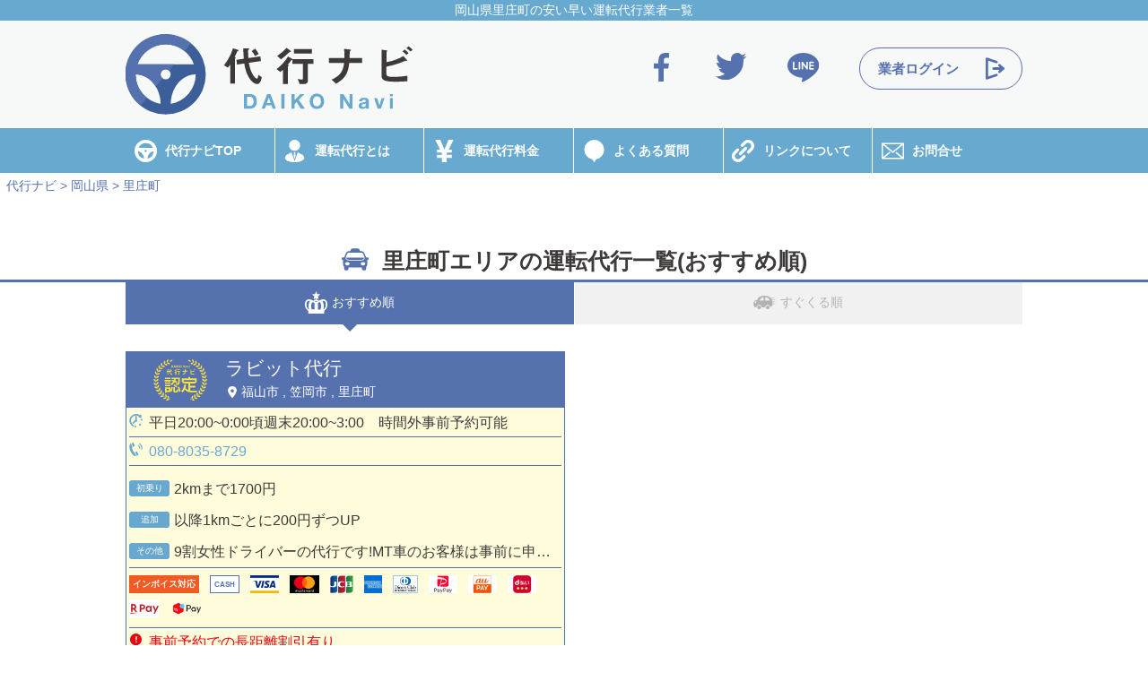

--- FILE ---
content_type: text/html; charset=UTF-8
request_url: https://daikonavi.com/okayama/c001515/
body_size: 28168
content:
<!DOCTYPE html>
<html lang="ja">
<head prefix="og: http://ogp.me/ns# fb: http://ogp.me/ns/fb# website: http://ogp.me/ns/website#">
	<meta charset="UTF-8">
  <meta name="viewport" content="width=1080">	<title>里庄町の安い運転代行一覧｜代行ナビ</title>
	<meta name="description" content="岡山県里庄町の運転代行一覧。多数の運転代行から料金比較でき安い運転代行も簡単に探せます。また、待ち時間や現在の状況など里庄町の運転代行業者様がリアルタイムで更新しており最新情報をGETできます。(岡山県里庄町1page)">
	<meta name=”keywords” content="里庄町,岡山県,運転代行,代行,安い,早い,料金,待ち時間,代行ナビ">
	<meta property="og:type" content="website">
	<meta property="og:title" content="里庄町の安い運転代行一覧｜代行ナビ">
	<meta property="og:site_name" content="代行ナビ">
	<meta property="og:description" content="岡山県里庄町の運転代行一覧。多数の運転代行から料金比較でき安い運転代行も簡単に探せます。また、待ち時間や現在の状況など里庄町の運転代行業者様がリアルタイムで更新しており最新情報をGETできます。(岡山県里庄町1page)">
	<meta property="og:url" content="http://">
	<meta property="og:image" content="/img/favicon.png">

	<meta http-equiv='x-dns-prefetch-control' content='on'>
	<link rel="preconnect dns-prefetch" href="//n9eeowqc.user.webaccel.jp">
	<link rel="preconnect dns-prefetch" href="//cdn.jsdelivr.net">
	<link rel="preconnect dns-prefetch" href="//www.googletagmanager.com">
	<link rel="preconnect dns-prefetch" href="//pagead2.googlesyndication.com">
	<link rel="preconnect dns-prefetch" href="//www.google-analytics.com">

	<link rel="shortcut icon" href="/favicon.ico">
	<link rel="apple-touch-icon" href="/apple-touch-icon.png">

	<link rel="stylesheet" href="https://n9eeowqc.user.webaccel.jp/css/style.css?v=20251119124033" rel=preload>
	<link rel="stylesheet" href="//cdn.jsdelivr.net/npm/slick-carousel@1.8.1/slick/slick-theme.min.css">
	<link rel="stylesheet" href="//cdn.jsdelivr.net/npm/slick-carousel@1.8.1/slick/slick.min.css">

	
	
	<script src="//cdn.jsdelivr.net/npm/jquery@3.7.0/dist/jquery.min.js" defer></script>
	<script src="//cdn.jsdelivr.net/npm/slick-carousel@1.8.1/slick/slick.min.js" defer></script>
	<script src="https://n9eeowqc.user.webaccel.jp/js/baser.min.js?v=20200828165357" defer></script>
	<script src="https://n9eeowqc.user.webaccel.jp/js/script.js?v=20251106110157" defer></script>
	<PageMap>
	<DataObject type="thumbnail">
		<Attribute name="src" value="https://n9eeowqc.user.webaccel.jp/img/favicon.png?v=20220819171027"/>
		<Attribute name="width" value="120"/>
		<Attribute name="height" value="120"/>
	</DataObject>
</PageMap>
<meta name="thumbnail" content="https://n9eeowqc.user.webaccel.jp/img/favicon.png?v=20220819171027" />

	<!-- Global site tag (gtag.js) - Google Analytics -->
	<script async src="https://www.googletagmanager.com/gtag/js?id=UA-32701933-2"></script>
	<script>
	  window.dataLayer = window.dataLayer || [];
	  function gtag(){dataLayer.push(arguments);}
	  gtag('js', new Date());

	  gtag('config', 'UA-32701933-2');
	</script>
<!-- Google Tag Manager -->
<script>(function(w,d,s,l,i){w[l]=w[l]||[];w[l].push({'gtm.start':
new Date().getTime(),event:'gtm.js'});var f=d.getElementsByTagName(s)[0],
j=d.createElement(s),dl=l!='dataLayer'?'&l='+l:'';j.async=true;j.src=
'https://www.googletagmanager.com/gtm.js?id='+i+dl;f.parentNode.insertBefore(j,f);
})(window,document,'script','dataLayer','GTM-PTBQFS8K');</script>
<!-- End Google Tag Manager -->
</head>

<body>
<!-- Google Tag Manager (noscript) -->
<noscript><iframe src="https://www.googletagmanager.com/ns.html?id=GTM-PTBQFS8K"
height="0" width="0" style="display:none;visibility:hidden"></iframe></noscript>
<!-- End Google Tag Manager (noscript) -->

<div class="wrapper">
	<!-- [ header ] -->
		<header class="header" role="banner">
			<h1 id="h1title">岡山県里庄町の安い早い運転代行業者一覧</h1>
			<div class="header__inner">
				<div class="header__logo">
					<a href="/"><img src="https://n9eeowqc.user.webaccel.jp/img/common/logo.svg" alt="代行ナビdaikonavi"></a>
				</div>
				<div class="header__login">
					<a href="/mypage/index.php"><span>業者ログイン</span></a>
				</div>
				<ul class="header__sns">
				<li class="header__sns__item"><a rel="nofollow" href="http://www.facebook.com/share.php?u=https://www.facebook.com/daikonavi/" target="_blank"><img src="https://n9eeowqc.user.webaccel.jp/img/common/icn_fb.svg" alt="facebook" class="sns-fb"></a></li>
				<li class="header__sns__item"><a rel="nofollow" href="http://twitter.com/share?count=horizontal&amp;original_referer=https://twitter.com/DaikoNavi &amp;text=運転代行業者のポータルサイトの代行ナビ&amp;" target="_blank"><img src="https://n9eeowqc.user.webaccel.jp/img/common/icn_tw.svg" alt="twitter" class="sns-tw"></a></li>
				<li class="header__sns__item"><a rel="nofollow" href="http://line.me/R/msg/text/ 代行ナビ　https://daikonavi.com/"><img src="https://n9eeowqc.user.webaccel.jp/img/common/icn_line.svg" alt="line" class="sns-line"></a></li>
				</ul>
			</div>
		</header>
		<!-- /[ header ] -->
		<!-- [ gnavi ] -->
		<!-- [ gnavi ] -->
  <nav class="gnavi" role="navigation">
    <ul class="gnavi__list">
			<li class="gnavi__list__item"><a href="/">代行ナビTOP</a></li>
      <li class="gnavi__list__item"><a href="/about.php">運転代行とは</a></li>
			<li class="gnavi__list__item"><a href="/charge.php">運転代行料金</a></li>
			<li class="gnavi__list__item"><a href="/faq.php">よくある質問</a></li>
      <li class="gnavi__list__item"><a href="/link.php">リンクについて</a></li>
      <li class="gnavi__list__item"><a href="/contact.php">お問合せ</a></li>
    </ul>
  </nav>
<!-- /[ gnavi ] -->
		<!-- /[ gnavi ] -->

<!-- [ main ] -->
	<main class="main main--top">

		<ol id="breadList">	<li><a href="/"><span>代行ナビ</span></a></li>	<li><a href="/okayama/"><span>岡山県</span></a></li>	<li><a href="/okayama/c001515/"><span>里庄町</span></a></li>  </ol><script type="application/ld+json">{	"@context": "http://schema.org",	"@type": "BreadcrumbList",	"itemListElement":[{"@type": "ListItem","position": 1,"item": {"@id": "#/","name": "代行ナビ"}},{"@type": "ListItem","position": 2,"item": {"@id": "#/okayama/","name": "岡山県"}},{"@type": "ListItem","position": 3,"item": {"@id": "#/okayama/c001515/","name": "里庄町"}}]}</script>
		<div class="title-sub__wrap" id="sort">
			
			<h2 class="title-sub--01"><span>里庄町エリアの運転代行一覧(おすすめ順)</span></h2>
		</div>

		<script>
  function post(path, params, method = 'post') {
    const form = document.createElement('form');
    form.method = method;
    form.action = path + '#sort';

    for (const key in params) {
      if (params.hasOwnProperty(key)) {
        const hiddenField = document.createElement('input');
        hiddenField.type = 'hidden';
        hiddenField.name = key;
        hiddenField.value = params[key];

        form.appendChild(hiddenField);
      }
    }

    document.body.appendChild(form);
    form.submit();
  }
</script>
<ul class="sort_wrapper">
  <li class="current"  onclick="post('/okayama/c001515/', {sort_direction:'recommend'});">
    <svg class="icon sort_tab" xmlns="http://www.w3.org/2000/svg" viewBox="0 0 52.86 51.47">
      <path d="m49.76,21.05c-1.84-1.75-4.38-2.48-8-2.32-3.32.16-5.77,1.54-8.15,2.88-.42.24-.84.47-1.26.69v-.94c0-.84-.68-1.53-1.53-1.53h-2.85v-4.03l4.51,2.79-1.69-6.9,5.42-4.59-7.08-.53-2.69-6.57-2.69,6.57-7.08.53,5.42,4.59-1.69,6.9,4.51-2.79v4.03h-2.85c-.85,0-1.53.69-1.53,1.53v.94c-.42-.23-.84-.46-1.26-.69-2.37-1.34-4.83-2.72-8.15-2.88-3.61-.17-6.16.57-8,2.32-2.12,2.02-3.11,5.24-3.11,10.12,0,9.53,7.19,13.42,7.5,13.58.06.03.11.03.17.05v6.01c0,.37.3.67.66.67h36.2c.37,0,.67-.3.67-.67v-5.99c.06-.02.12-.04.17-.07.31-.16,7.5-4.05,7.5-13.58,0-4.88-.99-8.09-3.11-10.12Zm-14.39,3.69s.02,0,.02-.01c1.93,3.17,4.65,9.61,1.32,17.22h-6.3c1.01-6.04.41-12.21.04-14.91,1.84-.58,3.44-1.47,4.91-2.3Zm-11.79-1.85h5.71v.75c-.89.27-1.83.44-2.86.44s-1.97-.16-2.86-.44v-.75Zm-.67,4.29c-.37,2.77-.93,8.83.06,14.76h-6.82c-3.32-7.61-.61-14.04,1.32-17.22,0,0,.01,0,.02.01,1.6.9,3.35,1.87,5.41,2.44Zm-19.31,3.99c0-3.78.65-6.24,1.99-7.52,1.08-1.03,2.78-1.44,5.35-1.33.31.01.61.04.9.09-2.2,3.45-5.55,10.74-2.12,19.53h-.1c-.13-.14-.27-.27-.44-.37-.23-.12-5.58-3.1-5.58-10.41Zm40.09,10.41c-.18.1-.32.23-.45.37h-.09c3.44-8.79.09-16.08-2.12-19.53.29-.04.59-.07.9-.09,2.58-.11,4.27.3,5.35,1.33,1.34,1.28,2,3.74,2,7.52,0,7.29-5.34,10.27-5.58,10.41Z" />
    </svg>
    おすすめ順
  </li>
  <li onclick="post('/okayama/c001515/', {sort_direction:'apeal'});">
    <svg class="icon sort_tab" xmlns="http://www.w3.org/2000/svg" viewBox="0 0 70.06 43.58">
      <polygon points="52.25 6.49 70.06 8 52.25 9.52 52.25 6.49 52.25 6.49" />
      <polygon points="52.25 11.49 70.06 13 52.25 14.51 52.25 11.49 52.25 11.49" />
      <polygon points="52.25 16.49 70.06 18 52.25 19.51 52.25 16.49 52.25 16.49" />
      <polygon points="52.25 21.49 70.06 23 52.25 24.51 52.25 21.49 52.25 21.49" />
      <polygon points="52.25 26.49 70.06 28 52.25 29.51 52.25 26.49 52.25 26.49" />
      <path d="m18.11,32.29c-3.12,0-5.65,2.53-5.65,5.65s2.53,5.65,5.65,5.65,5.65-2.53,5.65-5.65-2.53-5.65-5.65-5.65Z" />
      <circle cx="44.84" cy="37.94" r="5.65" />
      <path d="m59.64,28.74c.16-.95.20-1.94.07-2.95-.22-2.09-.44-4.19-.66-6.28-.80-6.38-6.04-15.08-12.29-17.29-9.32-2.96-15.06-2.96-24.38,0-4.63,1.63-8.70,6.83-10.83,12.01h-1.83c-1.66.01-4.70,1.11-6.16,2.83-4.37,5.30-4.74,12.78-.96,18.06,1.26,1.71,4.35,2.80,6.24,2.81h1.11c0-4.50,3.66-8.16,8.16-8.16s8.16,3.66,8.16,8.16h10.41c0-4.50,3.66-8.16,8.16-8.16,4.15,0,7.54,3.12,8.06,7.13,2.73-1.15,4.85-3.17,5.99-5.65l.76-2.51Zm-50.5-6.90c-.66,1.81-2.23,2.90-3.50,2.43-1.27-.46-1.77-2.31-1.11-4.11s2.23-2.90,3.50-2.43c1.27,0.46,1.77,2.31,1.11,4.11Zm23.29-5.73h-13.33s1.51-9.92,13.33-11.19v11.19Zm18.35,0h-13.32V4.90c13.90,1.21,13.32,11.21,13.32,11.21Z" />
    </svg>
    すぐくる順
  </li>
  </ul>

		
		
		<div class="recommend__daiko">
			<ul class="recommend__daiko__list">
			<li class="info-1">
	<div class="detail__box">
				<div class="detail__head" style="">
			<h3 class="detail__title"><a href="/okayama/t015760/" class="detail__title--inner">ラビット代行</a></h3>
						<p class="detail__area"><a href="/hiroshima/c001540/">福山市</a> , <a href="/okayama/c001516/">笠岡市</a> , <a href="/okayama/c001515/">里庄町</a></p>
					</div>
		<div class="detail__2col">
						<div class="detail__info list__info">

          
          <div class="detail__time">平日20:00~0:00頃週末20:00~3:00　時間外事前予約可能</div>          <div class="detail__tel"><a href="tel:080-8035-8729" onClick="javascript:countTel(15760);ga('send', 'event', '電話クリック', 'クリック[都道府県一覧]', '一覧(都道府県)ページ', 1);">080-8035-8729</a></div>
				<div class="detail__price_2021">
										<dl><dt>初乗り</dt><dd class="detail__price_2021__line1">2kmまで1700円</dd></dl>					<dl><dt>追加</dt><dd class="detail__price_2021__line1">以降1kmごとに200円ずつUP</dd></dl>					<dl><dt>その他</dt><dd class="detail__price_2021__line1">9割女性ドライバーの代行です!MT車のお客様は事前に申告をお願いいたします。待機は別途料金請求10分毎に1000円有、到着後のキャンセルは1000円頂戴致します。</dd></dl>					
                          <ul>
                                  <li><span class="invoice">インボイス対応</span></li>                                  <li><span class="cash">CASH</span></li>                                  <li><img src="https://n9eeowqc.user.webaccel.jp/img/payment_logo/visa.png" alt="VISA" width="32" height="20"></li>                                  <li><img src="https://n9eeowqc.user.webaccel.jp/img/payment_logo/master.png" alt="MASTER" width="32" height="20"></li>                                  <li><img src="https://n9eeowqc.user.webaccel.jp/img/payment_logo/jcb.png" alt="JCB" width="26" height="20"></li>                                  <li><img src="https://n9eeowqc.user.webaccel.jp/img/payment_logo/amex.png" alt="AMEX" width="20" height="20"></li>                                  <li><img src="https://n9eeowqc.user.webaccel.jp/img/payment_logo/diners.png" alt="DINERS" width="28" height="20"></li>                                  <li><img src="https://n9eeowqc.user.webaccel.jp/img/payment_logo/paypay.png" alt="PayPay" width="32" height="20"></li>                                  <li><img src="https://n9eeowqc.user.webaccel.jp/img/payment_logo/aupay.png" alt="au PAY" width="32" height="20"></li>                                  <li><img src="https://n9eeowqc.user.webaccel.jp/img/payment_logo/d.png" alt="d払い" width="32" height="20"></li>                                  <li><img src="https://n9eeowqc.user.webaccel.jp/img/payment_logo/rpay.png" alt="楽天pay" width="33" height="20"></li>                                  <li><img src="https://n9eeowqc.user.webaccel.jp/img/payment_logo/merpay.png" alt="メルペイ" width="32" height="20"></li>                              </ul>
            
          </div>

          <div class="detail__campaign">事前予約での長距離割引有り</div>
        </div>
      
      <div class="detail__phone">
                  <div class="detail__phone__button"><a href="tel:080-8035-8729" onClick="javascript:countTel(15760);ga('send', 'event', '電話クリック', 'クリック[都道府県一覧]', '一覧(都道府県)ページ', 1);"><img src="https://n9eeowqc.user.webaccel.jp/img/detail/btn_phone.png" alt="電話をかける"></a></div>
                <div class="detail__phone__text">
          <!--<p class="detail__phone__attention">エリア注意</p>-->
          <p>「代行ナビを見た」とお伝えください</p>
        </div>
      </div>
    </div>

    
    <ul class="detail__news tab_content tab_news">
                        <li><span class="date">2026/01/16</span><span class="title">営業中です！</span><span class="text">宜しくお願い致します！</span></li>
                  </ul>

    <ul class="detail__good tab_content tab_good" style="display:none">
                        </ul>

    <div class="button--05">
      <a href="/okayama/t015760/" class="button">[ ラビット代行 ] 詳細へ</a>
    </div>
  </div>
</li>
			</ul>
		</div>

				<!-- 広告開始 -->
		<div class="advflame">
			<a href="/app_redirect.php" onclick="ga('send', 'event', 'apptap', 'app-tap', 'main');">
								<img class="topimgapp_sp" src="https://n9eeowqc.user.webaccel.jp/img/banner/app/pc/daiko-apptop.webp" alt="運転代行検索アプリ代行ナビ">
				<img class="topimgapp_pc" src="https://n9eeowqc.user.webaccel.jp/img/banner/app/pc/daiko-apptop.webp" style="border: 1px solid #9c9c9c;" alt="運転代行検索アプリ代行ナビ">
							</a>
		</div>
		<!-- 広告終了 -->
		
		<div class="recommend__daiko">
			<ul class="recommend__daiko__list">
						</ul>
		</div>

		<div class="recommend__daiko">
			<ul class="recommend__daiko__list">
						</ul>
		</div>

		
		<section id="indexBox02">
												</section>

		
		
	</main>
<!-- /[ main ] -->
<!-- [ app ] -->
<div class="top-about__wrap" style="margin-top: 5em;">
<div class="title-sub__wrap">
	<h2 class="title-sub--04"><span>代行ナビアプリ</span></h2>
</div>
<div class="howto">
	<div class="advflame">
		<a href="/app.php">
				<img class="topimgapp_sp" src="https://n9eeowqc.user.webaccel.jp/img/banner/app/pc/indexappsp.webp" alt="運転代行のアプリ「代行ナビアプリ」">
		<img class="topimgapp_pc" src="https://n9eeowqc.user.webaccel.jp/img/banner/app/pc/indexapppc.webp" style="border: 1px solid #9c9c9c;" alt="運転代行のアプリ「代行ナビアプリ」">
				</a>
	</div>
	<h3 class="title-simple--08">代行ナビをもっと手軽に</h3>
	<div class="button--01" style="margin: 2em auto 0em auto; text-align: center;">
		<a href="https://daikonavi.com/app_redirect.php" rel="nofollow" onclick="ga('send', 'event', 'apptap', 'app-tap', 'main');">代行ナビアプリへ</a>
	</div>
</div>
<hr>
</div>
<!-- [ advertising ] -->

<div class="banner-1col">
	<a href="/job_index"><img alt="代行ナビ求人" src="https://n9eeowqc.user.webaccel.jp/img/hpinfo/daikokyujinbrs1.webp" loading="lazy"></a>
</div>

<div class="banner-2col-2sp">
	<a href="/newentry.php"><img style="border: 1px solid #dedede;" alt="代行ナビ新規登録" src="https://n9eeowqc.user.webaccel.jp/img/index/adv01.jpg" loading="lazy"></a>
	<a href="https://onemandaiko.com" target="_blank" rel="nofollow"><img style="border: 1px solid #dedede;" src="https://n9eeowqc.user.webaccel.jp/img/index/onemanimg.webp" alt="ワンマン代行ナビ" loading="lazy"></a>
</div>
<!--/ [ advertising ] -->

<!-- [ fnavi ] -->
<nav class="fnavi" role="navigation">
	<ul class="fnavi__list pc">
		<li class="fnavi__list__item"><a href="/">代行ナビTOP</a></li>
		<li class="fnavi__list__item"><a href="/about.php">運転代行とは</a></li>
		<li class="fnavi__list__item"><a href="/charge.php">運転代行料金</a></li>
		<li class="fnavi__list__item"><a href="/faq.php">よくある質問</a></li>
		<li class="fnavi__list__item"><a href="/link.php">リンクについて</a></li>
		<li class="fnavi__list__item"><a href="/contact.php">お問合せ</a></li>
	</ul>
	<ul class="fnavi__list sp">
		<li class="fnavi__list__item"><a href="/">代行ナビTOP</a></li>
		<li class="fnavi__list__item"><a href="/about.php">運転代行とは</a></li>
		<li class="fnavi__list__item"><a href="/charge.php">運転代行料金</a></li>
		<li class="fnavi__list__item"><a href="/faq.php">よくある質問</a></li>
		<li class="fnavi__list__item"><a href="/link.php">リンクについて</a></li>
		<li class="fnavi__list__item"><a href="/foruser.php">代行利用者様へ</a></li>
		<li class="fnavi__list__item"><a href="/legal.php">特定商法取引</a></li>
		<li class="fnavi__list__item"><a href="/policy.php">プライバシーポリシー</a></li>
		<li class="fnavi__list__item"><a href="/company.php">運営会社</a></li>
		<li class="fnavi__list__item"><a href="/contact.php">お問合せ</a></li>
		<li class="fnavi__list__item"><a href="/app.php">代行ナビアプリ</a></li>
		<li class="fnavi__list__item"><a href="/mypage/login.php">業者ログイン</a></li>
	</ul>
</nav>
<!-- /[ fnavi ] -->

<!-- [ footer ] -->
<footer class="footer" role="contentinfo">
	<div class="footer__inner">
		<nav class="footer__links" role="navigation">
			<div class="footer__links__left">
				<div class="footer__logo">
					<a href="/"><img src="https://n9eeowqc.user.webaccel.jp/img/common/logo_f.svg" alt="代行ナビ"></a>
				</div>
				<ul class="footer__links__list">
					<li><a href="/app.php">代行ナビアプリ</a></li>
					<li><a href="/mypage/login.php">業者ログイン</a></li>
					<li><a href="/foruser.php">代行利用者様へ</a></li>
					<li><a href="/newentry.php">無料業者登録</a></li>
					<li><a href="/column.php">口コミ/感想/評判</a></li>
					<li><a href="/company.php">運営会社</a></li>
					<li><a href="/policy.php">プライバシーポリシー</a></li>
					<li><a href="/legal.php">特定商法取引</a></li>
					<li><a href="/kaigyo.php">開業方法</a></li>
					<li><a href="/syukyaku.php">集客方法</a></li>
					<li><a href="/bokumetsu.php">飲酒運転撲滅運動まとめ</a></li>
					<li><a href="/mass.php">飲酒運転撲滅団体/マスコミの方へ</a></li>
					<li><a href="/invoice.php">インボイスについて</a></li>
					<li><a href="/sitemap.php">サイトマップ</a></li>
				</ul>
			</div>
			<div class="footer__links__center">
			  <h2 class="footer__links__title">オススメエリア</h2>
			  <div class="footer__links__recommend">
			    <ul class="footer__links__list">
			      <li><a href="/hokkaido/c002353/">札幌市</a></li>
			      <li><a href="/miyagi/c002447/">仙台市</a></li>
			      <li><a href="/miyagi/c000138/">石巻市</a></li>
			      <li><a href="/yamagata/c000249/">酒田市</a></li>
			      <li><a href="/ibaraki/c000429/">つくば市</a></li>
			      <li><a href="/ibaraki/c000398/">ひたちなか市</a></li>
			      <li><a href="/ibaraki/c000413/">土浦市</a></li>
			      <li><a href="/tochigi/c000500/">宇都宮市</a></li>
			      <li><a href="/gunma/c000527/">高崎市</a></li>
			      <li><a href="/gunma/c000528/">前橋市</a></li>
			      <li><a href="/saitama/c000579/">さいたま市</a></li>
			      <li><a href="/saitama/c000585/">熊谷市</a></li>
			      <li><a href="/saitama/c000601/">本庄市</a></li>
			      <li><a href="/chiba/c000633/">千葉市</a></li>
			      <li><a href="/chiba/c000661/">流山市</a></li>
			      <li><a href="/tokyo/c000719/">八王子市</a></li>
			    </ul>
			    <ul class="footer__links__list">
			      <li><a href="/kanagawa/c002443/">横浜市</a></li>
			      <li><a href="/kanagawa/c000738/">川崎市</a></li>
			      <li><a href="/kanagawa/c000741/">相模原市</a></li>
			      <li><a href="/kanagawa/c000724/">厚木市</a></li>
			      <li><a href="/niigata/c002420/">新潟市</a></li>
			      <li><a href="/fukui/c000827/">福井市</a></li>
			      <li><a href="/gifu/c000932/">岐阜市</a></li>
			      <li><a href="/gifu/c000927/">大垣市</a></li>
			      <li><a href="/gifu/c000953/">多治見市</a></li>
			      <li><a href="/shizuoka/c001038/">浜松市</a></li>
			      <li><a href="/shizuoka/c001006/">静岡市</a></li>
			      <li><a href="/aichi/c001070/">名古屋市</a></li>
			      <li><a href="/aichi/c002430/">刈谷市</a></li>
			      <li><a href="/kyoto/c002416/">京都市</a></li>
			      <li><a href="/osaka/c002417/">大阪市</a></li>
			      <li><a href="/osaka/c002458/">堺市</a></li>
			    </ul>
			    <ul class="footer__links__list">
			      <li><a href="/hyogo/c002439/">神戸市</a></li>
			      <li><a href="/hyogo/c001396/">姫路市</a></li>
			      <li><a href="/wakayama/c001461/">和歌山市</a></li>
			      <li><a href="/okayama/c001501/">岡山市</a></li>
			      <li><a href="/hiroshima/c002435/">広島市</a></li>
			      <li><a href="/hiroshima/c001542/">東広島市</a></li>
			      <li><a href="/ehime/c001764/">西条市</a></li>
			      <li><a href="/fukuoka/c002478/">北九州市</a></li>
			      <li><a href="/fukuoka/c001964/">福岡市</a></li>
			      <li><a href="/fukuoka/c001873/">久留米市</a></li>
			      <li><a href="/saga/c002060/">鳥栖市</a></li>
			      <li><a href="/nagasaki/c002076/">長崎市</a></li>
			      <li><a href="/kumamoto/c002196/">熊本市</a></li>
			      <li><a href="/kagoshima/c002311/">鹿児島市</a></li>
			      <li><a href="/okinawa/c002363/">沖縄市</a></li>
			      <li><a href="/okinawa/c002368/">那覇市</a></li>
			    </ul>
			  </div>
			</div>

			<div class="footer__links__right">
				<h2 class="footer__links__title">都道府県別</h2>
				<div class="footer__links__area">
					<div class="footer__links__area__box">
						<p class="footer__links__subtitle">【北海道・東北】</p>
						<ul class="footer__links__list">
							<li><a href="/hokkaido/">北海道</a></li>
							<li><a href="/aomori/">青森県</a></li>
							<li><a href="/iwate/">岩手県</a></li>
							<li><a href="/miyagi/">宮城県</a></li>
							<li><a href="/akita/">秋田県</a></li>
							<li><a href="/yamagata/">山形県</a></li>
							<li><a href="/fukushima/">福島県</a></li>
						</ul>
						<p class="footer__links__subtitle">【関東】</p>
						<ul class="footer__links__list">
							<li><a href="/ibaraki/">茨城県</a></li>
							<li><a href="/tochigi/">栃木県</a></li>
							<li><a href="/gunma/">群馬県</a></li>
							<li><a href="/saitama/">埼玉県</a></li>
							<li><a href="/chiba/">千葉県</a></li>
							<li><a href="/tokyo/">東京都</a></li>
							<li><a href="/kanagawa/">神奈川県</a></li>
						</ul>
					</div>
					<div class="footer__links__area__box">
						<p class="footer__links__subtitle">【中部】</p>
						<ul class="footer__links__list">
							<li><a href="/niigata/">新潟県</a></li>
							<li><a href="/toyama/">富山県</a></li>
							<li><a href="/ishikawa/">石川県</a></li>
							<li><a href="/fukui/">福井県</a></li>
							<li><a href="/yamanashi/">山梨県</a></li>
							<li><a href="/nagano/">長野県</a></li>
							<li><a href="/gifu/">岐阜県</a></li>
							<li><a href="/shizuoka/">静岡県</a></li>
							<li><a href="/aichi/">愛知県</a></li>
						</ul>
					</div>
					<div class="footer__links__area__box">
						<p class="footer__links__subtitle">【関西】</p>
						<ul class="footer__links__list">
							<li><a href="/mie/">三重県</a></li>
							<li><a href="/shiga/">滋賀県</a></li>
							<li><a href="/kyoto/">京都府</a></li>
							<li><a href="/osaka/">大阪府</a></li>
							<li><a href="/hyogo/">兵庫県</a></li>
							<li><a href="/nara/">奈良県</a></li>
							<li><a href="/wakayama/">和歌山県</a></li>
						</ul>
						<p class="footer__links__subtitle">【中国】</p>
						<ul class="footer__links__list">
							<li><a href="/tottori/">鳥取県</a></li>
							<li><a href="/shimane/">島根県</a></li>
							<li><a href="/okayama/">岡山県</a></li>
							<li><a href="/hiroshima/">広島県</a></li>
							<li><a href="/yamaguchi/">山口県</a></li>
						</ul>
					</div>
					<div class="footer__links__area__box">
						<p class="footer__links__subtitle">【四国】</p>
						<ul class="footer__links__list">
							<li><a href="/tokushima/">徳島県</a></li>
							<li><a href="/kagawa/">香川県</a></li>
							<li><a href="/ehime/">愛媛県</a></li>
							<li><a href="/kochi/">高知県</a></li>
						</ul>
						<p class="footer__links__subtitle">【九州・沖縄】</p>
						<ul class="footer__links__list">
							<li><a href="/fukuoka/">福岡県</a></li>
							<li><a href="/saga/">佐賀県</a></li>
							<li><a href="/nagasaki/">長崎県</a></li>
							<li><a href="/kumamoto/">熊本県</a></li>
							<li><a href="/oita/">大分県</a></li>
							<li><a href="/miyazaki/">宮崎県</a></li>
							<li><a href="/kagoshima/">鹿児島県</a></li>
							<li><a href="/okinawa/">沖縄県</a></li>
						</ul>
					</div>
				</div>
			</div>
		</nav>
		<p class="footer__copy">飲んだら運転代行を利用しましょう。<br class="sp">代行ナビは飲酒運転ゼロを目指します！</p>
		<p class="copyright">Copyright © 2026 <a href="/">代行ナビ</a> All Rights Reserved</p>
	</div>
</footer>
<!-- /[ footer ] -->

<!--
<div class="tel_to_app_banner">
	<div class="tel_to_app_banner-wrap">
		<a class="imgbox" href="https://daikonavi.com/app_redirect.php" rel="nofollow" onclick="ga('send', 'event', 'apptap', 'app-tap', 'main');"><video autoplay muted loop style="max-width: 100%;" src="https://n9eeowqc.user.webaccel.jp/img/list/banner_app.webm"></video></a>
		<div class="btnArea"><a href="https://daikonavi.com/app_redirect.php" rel="nofollow" onclick="ga('send', 'event', 'apptap', 'app-tap', 'main');">インストール</a></div>
		<button class="close">×</button>
	</div>
</div>
-->

<div class="tel_to_app_banner">
	<div class="tel_to_app_banner-wrap">
		<a class="imgbox" href="https://daikonavi.com/app_redirect.php" rel="nofollow" onclick="ga('send', 'event', 'apptap', 'app-tap', 'main');"><img src="https://n9eeowqc.user.webaccel.jp/img/list/banner_app.gif" alt="運転代行検索アプリ代行ナビ"></a>
		<div class="btnArea"><a href="https://daikonavi.com/app_redirect.php" rel="nofollow" onclick="ga('send', 'event', 'apptap', 'app-tap', 'main');">インストール</a></div>
		<button class="close">×</button>
	</div>
</div>
<!-- /[ footer ] -->
</div>
</body>
</html>


--- FILE ---
content_type: image/svg+xml
request_url: https://n9eeowqc.user.webaccel.jp/img/common/icn_contact_b.svg
body_size: 1199
content:
<svg xmlns="http://www.w3.org/2000/svg" viewBox="0 0 32.66 24.52"><defs><style>.cls-1{fill:#5571ae;}</style></defs><title>icn_contact_b</title><g id="レイヤー_2" data-name="レイヤー 2"><g id="レイヤー_1-2" data-name="レイヤー 1"><path class="cls-1" d="M32.66,2.12s0,0,0,0,0-.07,0-.11a1.71,1.71,0,0,0-.1-.5.2.2,0,0,0,0-.07s0,0,0,0a2.19,2.19,0,0,0-.27-.5L32.16.78a1.8,1.8,0,0,0-.37-.36l-.05,0a1.86,1.86,0,0,0-.51-.25l-.12,0A2.2,2.2,0,0,0,30.53,0H2.13a2.13,2.13,0,0,0-.58.09l-.13,0a1.8,1.8,0,0,0-.5.25L.87.42A1.8,1.8,0,0,0,.5.78L.42.87a1.86,1.86,0,0,0-.27.5s0,0,0,0a.64.64,0,0,1,0,.07A2.1,2.1,0,0,0,0,2S0,2,0,2.08V22.4s0,.06,0,.09a1.79,1.79,0,0,0,0,.23,1.29,1.29,0,0,0,0,.19l.06.2.08.2.09.17a2.14,2.14,0,0,0,.13.19.56.56,0,0,1,0,.08l.06.06.21.2.13.11.24.14.15.08a1.31,1.31,0,0,0,.28.09l.14.05a1.69,1.69,0,0,0,.33,0H30.63a1.87,1.87,0,0,0,.34,0l.14-.05a1.31,1.31,0,0,0,.28-.09,1.19,1.19,0,0,1,.16-.08l.23-.14.14-.12a1.8,1.8,0,0,0,.19-.2l.07-.06,0-.08a.94.94,0,0,0,.12-.18,1.62,1.62,0,0,0,.1-.18c0-.06,0-.13.08-.19l.06-.21a1.06,1.06,0,0,0,0-.19,1.64,1.64,0,0,0,0-.22s0-.06,0-.09ZM13.27,16A2.12,2.12,0,0,0,14,14.76l1,.81a2.13,2.13,0,0,0,2.72,0L19,14.45a2.12,2.12,0,0,0,.76,2l4.75,3.86H8.07Zm-9,1.89V6.66l6.91,5.74a2,2,0,0,0-.59.33Zm18.22-4.8a2.11,2.11,0,0,0-1.27-.46l7.21-6V17.93Zm2.18-8.86-8.32,6.92L8,4.25Z"/></g></g></svg>

--- FILE ---
content_type: image/svg+xml
request_url: https://n9eeowqc.user.webaccel.jp/img/common/icn_about_b.svg
body_size: 434
content:
<svg xmlns="http://www.w3.org/2000/svg" viewBox="0 0 32.75 32.75"><defs><style>.cls-1{fill:#5571ae;}</style></defs><title>icn_about_b</title><g id="レイヤー_2" data-name="レイヤー 2"><g id="レイヤー_1-2" data-name="レイヤー 1"><path class="cls-1" d="M16.37,0A16.38,16.38,0,1,0,32.75,16.37,16.4,16.4,0,0,0,16.37,0Zm3,26.43c.55-4.68,3.63-8.39,7.45-9A10.48,10.48,0,0,1,19.39,26.43Zm-3-11a.92.92,0,1,1-.92.92A.92.92,0,0,1,16.37,15.45ZM7.08,11.53a10.44,10.44,0,0,1,18.59,0Zm6.27,14.9a10.48,10.48,0,0,1-7.45-9C9.72,18,12.81,21.75,13.35,26.43Z"/></g></g></svg>

--- FILE ---
content_type: image/svg+xml
request_url: https://n9eeowqc.user.webaccel.jp/img/common/icn_time_o.svg
body_size: 1137
content:
<svg xmlns="http://www.w3.org/2000/svg" viewBox="0 0 16.88 17.57"><defs><style>.cls-1{fill:#68a9cf;}</style></defs><title>icn_time_o</title><g id="レイヤー_2" data-name="レイヤー 2"><g id="レイヤー_1-2" data-name="レイヤー 1"><path class="cls-1" d="M16.73,7a1,1,0,1,0-1.94.45,5.07,5.07,0,0,1,.09.54,1,1,0,0,0,1,.87H16a1,1,0,0,0,.86-1.13C16.83,7.43,16.79,7.19,16.73,7Z"/><path class="cls-1" d="M13.57,12.92a6.59,6.59,0,0,1-.7.79,1,1,0,0,0,1.39,1.44,8.08,8.08,0,0,0,.91-1,1,1,0,0,0-1.6-1.21Z"/><path class="cls-1" d="M8.08,15.57a5.25,5.25,0,0,1-.56,0,1,1,0,1,0-.21,2c.24,0,.48,0,.72,0h0a1,1,0,0,0,0-2Z"/><path class="cls-1" d="M9.71,7.44V3.35a1,1,0,0,0-2,0V7.44a1.63,1.63,0,0,0-.62,1.27L4.4,10.82a1,1,0,0,0-.18,1.4A1,1,0,0,0,5,12.6a1,1,0,0,0,.62-.21l2.7-2.11a1.58,1.58,0,0,0,.38.05,1.62,1.62,0,0,0,1.62-1.62A1.6,1.6,0,0,0,9.71,7.44Z"/><path class="cls-1" d="M14.69,5h.11l.13,0,.17,0a1.11,1.11,0,0,0,.19-.09l.12-.06,0,0,0,0s0-.07.07-.1a.7.7,0,0,0,.14-.21.66.66,0,0,0,.05-.15,1,1,0,0,0,0-.24s0,0,0-.07l-.1-2.15a1,1,0,0,0-2-.16A8.2,8.2,0,0,0,12.46.85a8.72,8.72,0,0,0-11,3.08A8.6,8.6,0,0,0,.26,10.78a8.73,8.73,0,0,0,4.2,5.53,1.11,1.11,0,0,0,.49.12,1,1,0,0,0,.49-1.87A6.71,6.71,0,0,1,11.6,2.65c.21.1.4.21.6.33a1,1,0,0,0-.36.66,1,1,0,0,0,.88,1.11Z"/></g></g></svg>

--- FILE ---
content_type: image/svg+xml
request_url: https://n9eeowqc.user.webaccel.jp/img/common/logo.svg
body_size: 5797
content:
<svg xmlns="http://www.w3.org/2000/svg" viewBox="0 0 320.59 89.59"><defs><style>.cls-1{fill:#3c5f9a;}.cls-2{fill:#5571ae;}.cls-3{fill:#3e3a39;}.cls-4{fill:#68a9cf;}</style></defs><title>logo</title><g id="レイヤー_2" data-name="レイヤー 2"><g id="レイヤー_1-2" data-name="レイヤー 1"><path class="cls-1" d="M44.8,0A44.8,44.8,0,1,0,89.59,44.8,44.79,44.79,0,0,0,44.8,0Zm0,11.19A33.57,33.57,0,0,1,76.33,33.6H13.26A33.56,33.56,0,0,1,44.8,11.19Zm0,39.19a5.6,5.6,0,1,1,5.58-5.58,5.58,5.58,0,0,1-5.58,5.58ZM11.19,44.8c15.3,0,27.7,14.73,28,33a33.61,33.61,0,0,1-28-33Zm39.25,33c.26-18.29,12.64-33,27.94-33a33.59,33.59,0,0,1-27.94,33Z"/><path class="cls-2" d="M16.72,79.69l7.11-8.76A33.37,33.37,0,0,1,11.19,44.8c9.3,0,17.53,5.45,22.61,13.83l7.61-9.39a5.59,5.59,0,1,1,7-8.69l5.63-6.95H13.26A33.56,33.56,0,0,1,44.8,11.19,33.09,33.09,0,0,1,66,18.87l7.11-8.77A44.79,44.79,0,1,0,16.72,79.69Z"/><path class="cls-3" d="M125.8,18.6c-.79.28-.88.28-1,.56-1.12,2.46-1.72,3.72-2.93,6,.56.28,1.07.56,1.07,1a.9.9,0,0,1-.42.7,1,1,0,0,0-.37.7V55.06H117V33.67a24.34,24.34,0,0,1-2.74,3.62l-4.33-2.74A56.14,56.14,0,0,0,120,15.67l5.11,1.58c.84.28,1.12.51,1.12.79S126,18.5,125.8,18.6Zm21.4,37c-3.86,0-6.89-3.67-7.77-4.88-5-6.7-6.23-14.47-6.79-18.09l-8.18,1.21-.61-5.31,8.23-1.21c-.28-3.44-.51-7.2-.6-11.67l5.16.05c1.16,0,1.35.32,1.35.7s-.05.37-.56.79-.56.74-.56,1.72,0,3.86.33,7.67l13.39-1.95.61,5.25-13.49,2c2.33,13.63,7.72,17.72,9,17.72s1.44-3.25,1.54-4.23l3.95,2.51C151.24,52.78,149.71,55.57,147.2,55.57Zm-2.56-31.3a33.36,33.36,0,0,0-3.72-5.67L144.73,16A46.28,46.28,0,0,1,148.78,22Z"/><path class="cls-3" d="M185.94,28.55c-.56.09-.6.14-.7.28a59.26,59.26,0,0,1-4,5.12c.65.37.89.55.89,1a.79.79,0,0,1-.47.75,1,1,0,0,0-.42.69V55.53h-5.49V39.67a20.28,20.28,0,0,1-2.92,2.41l-4.24-3.3c4.7-3.11,10.42-9.67,12.84-14l4.56,2.6a.72.72,0,0,1,.42.61A.51.51,0,0,1,185.94,28.55Zm-2-9c-.6,0-.65.05-1.12.52a66,66,0,0,1-9.2,7.9l-4.24-3.77a53.53,53.53,0,0,0,10.37-9.06l4.66,3.3c.18.14.46.42.46.6C184.87,19.57,184.31,19.57,183.94,19.57Zm19.72,13.35v18.7c0,3-2.14,4.09-5,4.09h-4.1l-2.32-5.77a37.41,37.41,0,0,0,4.51.66,1.31,1.31,0,0,0,1.4-1.49V32.92H186.45V27.85H210v5.07ZM188.22,21.57V16.5h19.86v5.07Z"/><path class="cls-3" d="M249.89,32c-1.35,12.37-4.84,17.39-14.88,23.3l-4.75-4.61c8.89-4.28,12.52-8.23,13.91-18.69H227.29v-5.4h17.25a67.23,67.23,0,0,0-.42-10.37l6.24.74c.65.1,1.39.24,1.39.7,0,.23-1.11,1.07-1.3,1.35s-.09.37-.09,2.28c0,.09-.05,2.88-.1,5.3h14.05V32Z"/><path class="cls-3" d="M301.33,53c-13.67,0-15.39-2.32-15.39-7.3V17.16l5.11.74c.93.14,1.4.47,1.4.74s-.28.47-.47.66c-.51.37-.56.51-.56.6V31.11a49,49,0,0,0,11-3,38.53,38.53,0,0,0,7.77-3.77L314,28.22c0,.05.7.7.7,1.07,0,.05,0,.38-.42.38-.14,0-1-.19-1.26-.19s-5.77,2.33-6.88,2.7a100.38,100.38,0,0,1-14.75,4v7.35c0,2.7.28,4.14,8.05,4.14a98.82,98.82,0,0,0,15.35-1.3v6.05C312.59,52.6,307.56,53,301.33,53Zm12.46-30a26.77,26.77,0,0,0-4.41-3.86l2.32-2.1a28.37,28.37,0,0,1,4.47,3.86Zm4.42-3.68a22.94,22.94,0,0,0-4.42-3.86l2.38-2.09a27.46,27.46,0,0,1,4.42,3.81Z"/><path class="cls-4" d="M139.19,66.75a8.58,8.58,0,0,1,2.95.5,6.59,6.59,0,0,1,2.36,1.51,7.11,7.11,0,0,1,1.55,2.52,10.06,10.06,0,0,1,.56,3.55,11.55,11.55,0,0,1-.45,3.3,7.26,7.26,0,0,1-1.39,2.61,6.45,6.45,0,0,1-2.31,1.73,7.85,7.85,0,0,1-3.27.63h-7.05V66.75Zm-.25,13.33a4.83,4.83,0,0,0,1.51-.25,3.35,3.35,0,0,0,1.31-.84,4.13,4.13,0,0,0,.91-1.52,6.68,6.68,0,0,0,.35-2.29,9.62,9.62,0,0,0-.24-2.24,4.52,4.52,0,0,0-.79-1.7,3.43,3.43,0,0,0-1.46-1.09,5.8,5.8,0,0,0-2.23-.38h-2.57V80.08Z"/><path class="cls-4" d="M161.85,66.75,168,83.1h-3.73L163,79.46h-6.11l-1.29,3.64H152l6.19-16.35Zm.2,10-2.06-6h0l-2.14,6Z"/><path class="cls-4" d="M177.56,66.75V83.1H174V66.75Z"/><path class="cls-4" d="M188.9,66.75v6.78l6.39-6.78h4.49l-6.39,6.46,7,9.89h-4.51L191,75.75l-2.06,2.08V83.1h-3.6V66.75Z"/><path class="cls-4" d="M206.26,71.59a8.1,8.1,0,0,1,1.58-2.74A7.45,7.45,0,0,1,210.37,67a9,9,0,0,1,6.77,0,7.51,7.51,0,0,1,2.52,1.83,8.44,8.44,0,0,1,1.58,2.74,10.4,10.4,0,0,1,.55,3.4,10.09,10.09,0,0,1-.55,3.34A8.2,8.2,0,0,1,219.66,81a7.43,7.43,0,0,1-2.52,1.8,9.14,9.14,0,0,1-6.77,0,7.38,7.38,0,0,1-2.53-1.8,7.87,7.87,0,0,1-1.58-2.69,9.84,9.84,0,0,1-.55-3.34A10.14,10.14,0,0,1,206.26,71.59ZM209.54,77a5.65,5.65,0,0,0,.77,1.75A3.87,3.87,0,0,0,211.69,80a4.75,4.75,0,0,0,4.12,0,3.92,3.92,0,0,0,1.37-1.25A5.22,5.22,0,0,0,218,77a8.38,8.38,0,0,0,.24-2,9,9,0,0,0-.24-2.08,5.39,5.39,0,0,0-.77-1.8,3.85,3.85,0,0,0-1.37-1.26,4.75,4.75,0,0,0-4.12,0,3.8,3.8,0,0,0-1.38,1.26,5.83,5.83,0,0,0-.77,1.8A9,9,0,0,0,209.3,75,8.38,8.38,0,0,0,209.54,77Z"/><path class="cls-4" d="M243.34,66.75l6.83,11h0v-11h3.37V83.1H250l-6.8-10.95h-.05V83.1h-3.36V66.75Z"/><path class="cls-4" d="M260.84,74.9a3.87,3.87,0,0,1,.57-1.9,3.93,3.93,0,0,1,1.29-1.21,5.39,5.39,0,0,1,1.75-.66,9.94,9.94,0,0,1,2-.19,12.44,12.44,0,0,1,1.81.13,5.31,5.31,0,0,1,1.67.49,3.22,3.22,0,0,1,1.23,1,2.78,2.78,0,0,1,.49,1.73v6.16A12.59,12.59,0,0,0,271.7,82a2.77,2.77,0,0,0,.32,1.1h-3.3a5.12,5.12,0,0,1-.15-.56,5.4,5.4,0,0,1-.08-.58,4.25,4.25,0,0,1-1.83,1.12,7.46,7.46,0,0,1-2.15.32,5.77,5.77,0,0,1-1.59-.21,3.59,3.59,0,0,1-1.28-.64,3,3,0,0,1-.86-1.1,3.8,3.8,0,0,1-.31-1.58,3.43,3.43,0,0,1,.36-1.66,3,3,0,0,1,.92-1,4,4,0,0,1,1.28-.58,12.07,12.07,0,0,1,1.45-.31c.49-.08,1-.14,1.45-.19a8.33,8.33,0,0,0,1.26-.2,2.34,2.34,0,0,0,.87-.4.89.89,0,0,0,.29-.77,1.7,1.7,0,0,0-.17-.84,1.32,1.32,0,0,0-.46-.48,1.91,1.91,0,0,0-.66-.23,5.18,5.18,0,0,0-.81,0,2.47,2.47,0,0,0-1.52.41,1.84,1.84,0,0,0-.64,1.37Zm7.51,2.41a1.47,1.47,0,0,1-.51.28,4.37,4.37,0,0,1-.67.17c-.23,0-.48.09-.74.12l-.78.11a6.38,6.38,0,0,0-.72.19,2,2,0,0,0-.62.31,1.33,1.33,0,0,0-.42.49,1.54,1.54,0,0,0-.16.75,1.5,1.5,0,0,0,.16.74,1.22,1.22,0,0,0,.43.47,2.12,2.12,0,0,0,.64.24,4.77,4.77,0,0,0,.76.07,2.92,2.92,0,0,0,1.49-.32,2.21,2.21,0,0,0,.78-.77,2.46,2.46,0,0,0,.31-.91c0-.3.05-.55.05-.73Z"/><path class="cls-4" d="M281.64,83.1l-4.06-11.84H281l2.49,8.09h.05l2.5-8.09h3.23l-4,11.84Z"/><path class="cls-4" d="M295.29,69.43V66.75h3.25v2.68Zm3.25,1.83V83.1h-3.25V71.26Z"/></g></g></svg>

--- FILE ---
content_type: image/svg+xml
request_url: https://n9eeowqc.user.webaccel.jp/img/common/icn_notice.svg
body_size: 382
content:
<svg xmlns="http://www.w3.org/2000/svg" viewBox="0 0 19.24 21.73"><defs><style>.cls-1{fill:#e60012;}.cls-2{fill:#fff;}</style></defs><title>icn_notice</title><g id="レイヤー_2" data-name="レイヤー 2"><g id="レイヤー_1-2" data-name="レイヤー 1"><path class="cls-1" d="M9.62,0a9.62,9.62,0,0,0-2,19l1.44,2.39a.62.62,0,0,0,1.06,0L11.59,19a9.62,9.62,0,0,0-2-19Z"/><path class="cls-2" d="M9,13.61a1.21,1.21,0,1,1,1.2,1.22A1.23,1.23,0,0,1,9,13.61Zm.09-8.89h2.2V9.27a2.22,2.22,0,0,1-2.2,2.22Z"/></g></g></svg>

--- FILE ---
content_type: image/svg+xml
request_url: https://n9eeowqc.user.webaccel.jp/img/common/logo_f.svg
body_size: 5497
content:
<svg xmlns="http://www.w3.org/2000/svg" viewBox="0 0 187.14 58.05"><defs><style>.cls-1{fill:#3c5f9a;}.cls-2{fill:#5571ae;}.cls-3{fill:#fff;}.cls-4{fill:#68a9cf;}</style></defs><title>logo_f</title><g id="レイヤー_2" data-name="レイヤー 2"><g id="レイヤー_1-2" data-name="レイヤー 1"><path class="cls-1" d="M29,0a29,29,0,1,0,29,29A29,29,0,0,0,29,0Zm0,7.25A21.75,21.75,0,0,1,49.46,21.77H8.59A21.75,21.75,0,0,1,29,7.25Zm0,25.4A3.63,3.63,0,1,1,32.65,29,3.62,3.62,0,0,1,29,32.65ZM7.25,29c9.91,0,18,9.54,18.12,21.39A21.77,21.77,0,0,1,7.25,29ZM32.68,50.42C32.85,38.57,40.88,29,50.79,29A21.76,21.76,0,0,1,32.68,50.42Z"/><path class="cls-2" d="M10.84,51.64,15.44,46A21.64,21.64,0,0,1,7.25,29c6,0,11.36,3.53,14.65,9l4.93-6.08a3.62,3.62,0,1,1,4.56-5.63L35,21.77H8.59A21.75,21.75,0,0,1,29,7.25a21.47,21.47,0,0,1,13.75,5l4.6-5.68A29,29,0,1,0,10.84,51.64Z"/><path class="cls-3" d="M78.93,14.48c-.44.16-.49.16-.57.31-.62,1.37-1,2.07-1.63,3.36.31.15.6.31.6.57a.47.47,0,0,1-.24.38.55.55,0,0,0-.2.39V34.73H74.05V22.85a14.28,14.28,0,0,1-1.53,2l-2.4-1.53a31.12,31.12,0,0,0,5.61-10.49l2.84.88c.46.16.62.29.62.44S79,14.43,78.93,14.48ZM90.81,35c-2.14,0-3.82-2-4.31-2.71a22,22,0,0,1-3.77-10l-4.55.67L77.84,20l4.58-.67c-.16-1.91-.29-4-.34-6.48l2.87,0c.64,0,.75.18.75.39s0,.21-.31.44-.31.41-.31,1,0,2.14.18,4.26l7.44-1.09L93,20.73l-7.49,1.11c1.29,7.57,4.29,9.85,5,9.85s.8-1.81.86-2.36l2.19,1.4C93.06,33.47,92.21,35,90.81,35ZM89.39,17.63a18.68,18.68,0,0,0-2.07-3.15l2.12-1.42a25.9,25.9,0,0,1,2.25,3.28Z"/><path class="cls-3" d="M112.34,20c-.31,0-.34.08-.39.15A31.89,31.89,0,0,1,109.73,23c.36.21.49.32.49.55A.42.42,0,0,1,110,24a.56.56,0,0,0-.23.39V35h-3V26.18a11.47,11.47,0,0,1-1.63,1.35l-2.35-1.84a27.13,27.13,0,0,0,7.13-7.75l2.53,1.45a.39.39,0,0,1,.24.33A.29.29,0,0,1,112.34,20Zm-1.11-5c-.34,0-.36,0-.62.29a36.71,36.71,0,0,1-5.12,4.39l-2.35-2.09a30,30,0,0,0,5.76-5l2.59,1.83c.1.08.25.24.25.34C111.74,15,111.43,15,111.23,15Zm11,7.42V32.82c0,1.68-1.19,2.27-2.79,2.27h-2.27l-1.29-3.2a19.63,19.63,0,0,0,2.5.36.72.72,0,0,0,.78-.82v-9h-6.49V19.62h13.07v2.82Zm-8.58-6.31V13.32h11v2.81Z"/><path class="cls-3" d="M147.87,21.89c-.75,6.88-2.69,9.67-8.27,13L137,32.28c4.94-2.38,6.95-4.57,7.73-10.39h-9.38v-3h9.58a37.18,37.18,0,0,0-.23-5.76l3.46.41c.37,0,.78.13.78.39s-.62.59-.72.75-.06.2-.06,1.26c0,.05,0,1.6-.05,2.95h7.8v3Z"/><path class="cls-3" d="M176.44,33.6c-7.59,0-8.55-1.29-8.55-4.06V13.68l2.84.41c.52.08.78.26.78.42s-.16.25-.26.36c-.28.2-.31.28-.31.33v6.23a27.31,27.31,0,0,0,6.1-1.65,21.57,21.57,0,0,0,4.31-2.1l2.15,2.15s.38.38.38.59c0,0,0,.21-.23.21s-.57-.1-.7-.1-3.2,1.29-3.82,1.49a55.59,55.59,0,0,1-8.19,2.25v4.08c0,1.5.16,2.3,4.47,2.3a54.43,54.43,0,0,0,8.53-.72v3.36C182.7,33.36,179.91,33.6,176.44,33.6Zm6.93-16.67a15.36,15.36,0,0,0-2.46-2.14l1.29-1.16a15.42,15.42,0,0,1,2.48,2.14Zm2.45-2a13.16,13.16,0,0,0-2.45-2.14l1.31-1.16a14.38,14.38,0,0,1,2.46,2.12Z"/><path class="cls-4" d="M86.37,41.23a4.58,4.58,0,0,1,1.63.28,3.39,3.39,0,0,1,1.32.84,4,4,0,0,1,.86,1.4,5.58,5.58,0,0,1,.31,2,6.28,6.28,0,0,1-.25,1.83A4.11,4.11,0,0,1,89.47,49a3.55,3.55,0,0,1-1.29,1,4.24,4.24,0,0,1-1.81.35H82.45V41.23Zm-.14,7.4a2.39,2.39,0,0,0,.84-.14,1.74,1.74,0,0,0,.72-.46,2.17,2.17,0,0,0,.51-.85,3.65,3.65,0,0,0,.19-1.27,5.25,5.25,0,0,0-.13-1.24,2.38,2.38,0,0,0-.44-1,1.92,1.92,0,0,0-.81-.6,3.18,3.18,0,0,0-1.24-.21H84.45v5.72Z"/><path class="cls-4" d="M99,41.23l3.4,9.08h-2.07l-.69-2h-3.4l-.71,2h-2l3.44-9.08Zm.12,5.57-1.15-3.33h0L96.71,46.8Z"/><path class="cls-4" d="M107.68,41.23v9.08h-2V41.23Z"/><path class="cls-4" d="M114,41.23V45l3.55-3.76H120l-3.55,3.59,3.89,5.49h-2.51l-2.73-4.08L114,47.39v2.92h-2V41.23Z"/><path class="cls-4" d="M123.63,43.92a4.34,4.34,0,0,1,.88-1.52,4,4,0,0,1,1.4-1,5,5,0,0,1,3.76,0,4,4,0,0,1,1.4,1,4.49,4.49,0,0,1,.88,1.52,5.76,5.76,0,0,1,.3,1.89,5.56,5.56,0,0,1-.3,1.85,4.36,4.36,0,0,1-.88,1.49,3.94,3.94,0,0,1-1.4,1,5,5,0,0,1-3.76,0,3.94,3.94,0,0,1-1.4-1,4.21,4.21,0,0,1-.88-1.49,5.32,5.32,0,0,1-.31-1.85A5.51,5.51,0,0,1,123.63,43.92Zm1.82,3a2.85,2.85,0,0,0,.43,1,2.22,2.22,0,0,0,.76.7,2.41,2.41,0,0,0,1.15.26,2.34,2.34,0,0,0,1.14-.26,2.26,2.26,0,0,0,.77-.7,3,3,0,0,0,.42-1,4.56,4.56,0,0,0,.14-1.11,4.91,4.91,0,0,0-.14-1.16,3.2,3.2,0,0,0-.42-1,2.16,2.16,0,0,0-.77-.7,2.34,2.34,0,0,0-1.14-.26,2.41,2.41,0,0,0-1.15.26,2.13,2.13,0,0,0-.76.7,3,3,0,0,0-.43,1,4.91,4.91,0,0,0-.13,1.16A4.56,4.56,0,0,0,125.45,46.92Z"/><path class="cls-4" d="M144.23,41.23,148,47.32h0V41.23h1.87v9.08h-2l-3.78-6.08h0v6.08h-1.87V41.23Z"/><path class="cls-4" d="M154,45.76a2.11,2.11,0,0,1,.32-1.06A2.17,2.17,0,0,1,155,44a3.31,3.31,0,0,1,1-.37,5.82,5.82,0,0,1,1.09-.1,7,7,0,0,1,1,.07,2.79,2.79,0,0,1,.93.27,1.72,1.72,0,0,1,.68.57,1.56,1.56,0,0,1,.27,1v3.42a7.62,7.62,0,0,0,0,.85,1.71,1.71,0,0,0,.18.61h-1.83a1.57,1.57,0,0,1-.08-.31,1.77,1.77,0,0,1-.05-.32,2.45,2.45,0,0,1-1,.62,4,4,0,0,1-1.19.18,3.07,3.07,0,0,1-.88-.12,1.89,1.89,0,0,1-.71-.35,1.59,1.59,0,0,1-.48-.61,2,2,0,0,1-.17-.88,1.93,1.93,0,0,1,.19-.92,1.71,1.71,0,0,1,.51-.58,2.16,2.16,0,0,1,.72-.33,7.1,7.1,0,0,1,.8-.17c.28,0,.54-.08.81-.1a4.42,4.42,0,0,0,.7-.12,1.19,1.19,0,0,0,.48-.22.48.48,0,0,0,.16-.42,1,1,0,0,0-.09-.47.75.75,0,0,0-.26-.27,1,1,0,0,0-.36-.12,3.15,3.15,0,0,0-.46,0,1.42,1.42,0,0,0-.84.23,1,1,0,0,0-.35.77Zm4.17,1.33a.76.76,0,0,1-.28.16l-.37.1-.41.06-.44.06a3,3,0,0,0-.4.11,1.2,1.2,0,0,0-.34.17.78.78,0,0,0-.24.27.87.87,0,0,0-.09.42.86.86,0,0,0,.09.41.63.63,0,0,0,.25.26,1,1,0,0,0,.35.13,2,2,0,0,0,.42,0,1.6,1.6,0,0,0,.83-.18,1.16,1.16,0,0,0,.43-.42,1.46,1.46,0,0,0,.17-.51,3.58,3.58,0,0,0,0-.4Z"/><path class="cls-4" d="M165.51,50.31l-2.26-6.58h1.9l1.39,4.5h0l1.39-4.5h1.79l-2.22,6.58Z"/><path class="cls-4" d="M173.09,42.72V41.23h1.81v1.49Zm1.81,1v6.58h-1.81V43.73Z"/></g></g></svg>